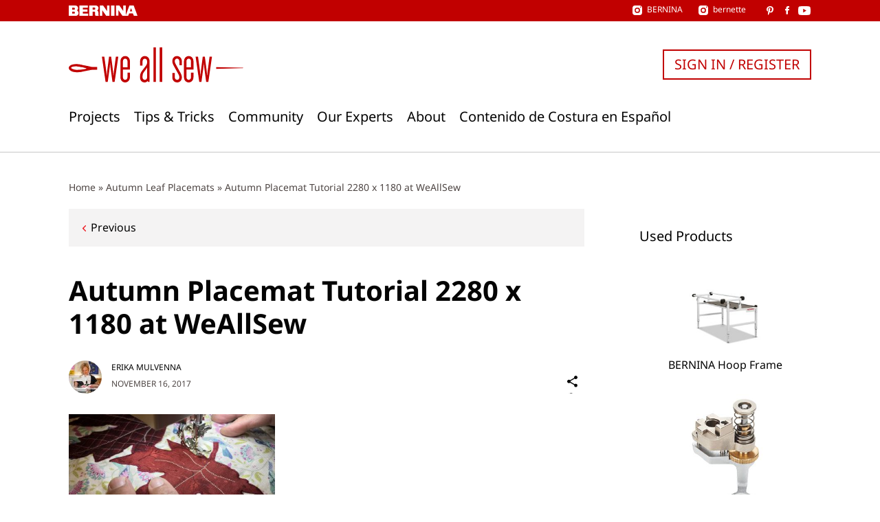

--- FILE ---
content_type: text/css
request_url: https://weallsew.com/wp-content/themes/weallsew/assets/print.css?ver=1717146818
body_size: -85
content:
.logo-wrapper{margin-left:25%;max-width:50%}.c-used-products+h2,.comment-raffle-post-box,.comment-reply-link,.comment-respond,.l-breadcrumbs,.l-footer,.main-navigation,.mobile-search,.p-single-navigation,.post-navigation,.print-icon,.related-posts-slider,.signin-wrapper,.social-share-list{display:none!important}.c-used-products .slick-track{width:100%!important}.c-used-products .slick-track .slick-slide{float:none}.c-used-products~h2{display:none}.site-content{margin-top:0}img{max-width:50%}
